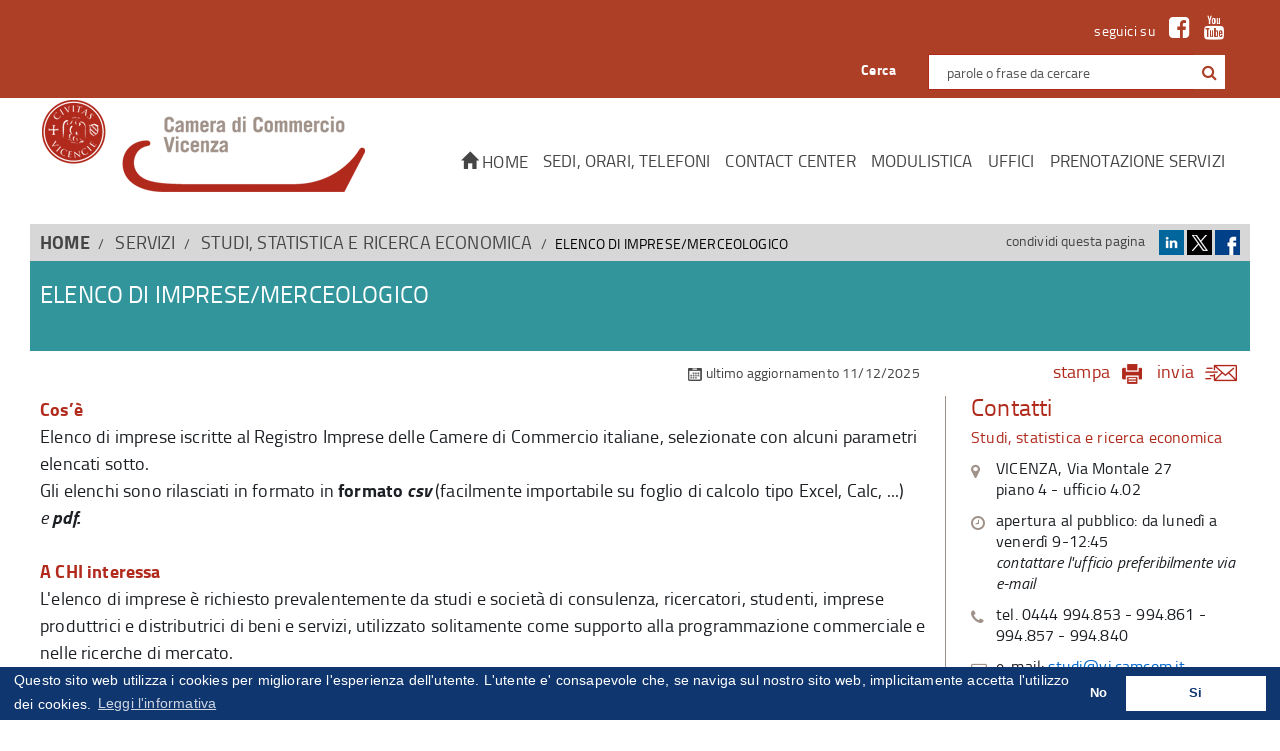

--- FILE ---
content_type: text/html
request_url: https://www.vi.camcom.it/it/servizi/studi-statistica-e-ricerca-economica/elenco-imprese-merceologico.html
body_size: 13089
content:

<!DOCTYPE html>
<html lang="it">
<head>
<script src="/antispam/checkSpam.js"></script>
<meta charset="windows-1252">
<meta http-equiv="X-UA-Compatible" content="IE=edge">
<meta name="viewport" content="width=device-width, initial-scale=1">
<link rel="canonical" href="https://www.vi.camcom.it/it/servizi/studi-statistica-e-ricerca-economica/elenco-imprese-merceologico.html"/>
<title>Elenco di imprese - Camera di Commercio Vicenza</title><meta name="DESCRIPTION" content="Portale ufficiale della Camera di Commercio di Vicenza: fornisce informazioni e servizi per le imprese" /><meta name="KEYWORDS" content="camera di commercio, ente pubblico vicenza, sviluppo economico vicenza, registro imprese vicenza , albo imprese artigiane vicenza, servizi per le imprese  vicenza, contributi imprese, commercio estero, tutele consumatori, agricoltura vicenza,  industria vicenza, modulistica,  indici istat, vidimazione bilanci, pubblicazioni, autocertificazione, marchi e brevetti depositati" />   
<meta name="OWNER" content="urp@vi.camcom.it">
<meta name="AUTHOR" content="Camera di Commercio Vicenza">

<link href="/css/bootstrap.min.css" rel="stylesheet">
<link href="/css/font-awesome.min.css" rel="stylesheet">    
<link href="/css/owl.carousel.css" rel="stylesheet">    
<link href="/css/style.css" rel="stylesheet">
<link href="/css/style_child.css" rel="stylesheet">
<link href="/css/print.css" rel="stylesheet" type="text/css" media="print">
<meta name="verify-v1" content="86lM7o1KAjSb0kuxCjBo4JdjPGaUjet1lkoB3cUWsY4=">

<meta property="og:title" content="Elenco di imprese"><meta property="og:type" content="website"><meta property="og:image" content="https://www.vi.camcom.it/img/logo.png"><meta property="og:url" content="https://www.vi.camcom.it/it/servizi/studi-statistica-e-ricerca-economica/elenco-imprese-merceologico.html"><meta property="og:description" content="">


  
	<!--script src="/javascript/jquery.min.js"></script-->
  
	<script src="https://code.jquery.com/jquery-2.2.0.min.js"></script>
  
    <!-- HTML5 shim and Respond.js for IE8 support of HTML5 elements and media queries -->
    <!-- WARNING: Respond.js doesn't work if you view the page via file:// -->
    <!--[if lt IE 9]>
      <script src="https://oss.maxcdn.com/html5shiv/3.7.2/html5shiv.min.js"></script>
      <script src="https://oss.maxcdn.com/respond/1.4.2/respond.min.js"></script>
    <![endif]-->

<!--escludiInStampa-->
    <script>
	<!--
function fcheck() {
	var fm = document.forms['form2'];
	if (fm.Ricerca.value == '') {
		alert("Inserire una parola per effettuare una ricerca nel sito!");
		return false;
	}
	return true;
} //-->
	</script>
<!--escludiInStampa-->


<!-- Matomo -->
<script>
  var _paq = window._paq = window._paq || [];
  /* tracker methods like "setCustomDimension" should be called before "trackPageView" */
  _paq.push(['trackPageView']);
  _paq.push(['enableLinkTracking']);
  (function() {
    var u="https://ingestion.webanalytics.italia.it/";
    _paq.push(['setTrackerUrl', u+'matomo.php']);
    _paq.push(['setSiteId', '8yw3Wzl0gQ']);
    var d=document, g=d.createElement('script'), s=d.getElementsByTagName('script')[0];
    g.type='text/javascript'; g.async=true; g.src=u+'matomo.js'; s.parentNode.insertBefore(g,s);
  })();
</script>
<!-- End Matomo Code -->


















 </head>
<body id="cm_body">
  <!-- IDARTICOLO=5018 -->
<div class="top_menu hidden-xs" id="top_menu_ID"><div class="container">
   
  <div class="pull-right col-sm-6">
    <span class="social" id="social_media_iconID">seguici su 
      <a href="https://www.facebook.com/CameradiCommerciodiVicenza/" target="_blank" aria-label="link a Facebook" title="link Facebook"><em class="fa fa-facebook-square" aria-hidden="true"></em></a>  
      <a href="https://www.youtube.com/channel/UCub7vqfmW_t-YZYXVI1IdKQ" target="_blank" aria-label="link a Youtube" title="link Youtube"><em class="fa fa-youtube" aria-hidden="true"></em></a>
    </span>
    <div class="clearfix"></div>
    <form method="get" id="formgoogle" action="https://www.google.com/search" class="navbar-form navbar-right cm_navbar_search hidden-xs">
      <div class="form-group" id="search_form_group_ID" role="search">
        <label for="cercagoogle">Cerca</label>
        <input title="Search" type="text" name="q" id="cercagoogle" autocomplete="terms" aria-labelledby="btnG" value="  parole o frase da cercare " onclick="if(this.value=='  parole o frase da cercare ') this.value='';" class="form-control">
        <input type="hidden" id="cof" name="cof" value="S:https://www.vi.camcom.it" aria-label="cof">
        <input type="hidden" id="domains" name="domains" value="vi.camcom.it" aria-label="domains">
        <input type="hidden" id="sitesearch" name="sitesearch" value="vi.camcom.it" aria-label="sitesearch">
        <input type="hidden" id="safe" name="safe" value="active" aria-label="safe">
        <input type="hidden" id="hl" name="hl" value="it" aria-label="hl">
        <button type="submit" class="btn btn-default" aria-label="cerca con google" name="btnG" id="btnG"><em class="fa fa-search" role="button"></em></button>
      </div>
    </form>

    <!--
    <form action="/it/" method="post" id="formricerca" class="navbar-form navbar-right cm_navbar_search hidden-xs" onsubmit="return(checkRic())">
        <div class="form-group">
          <input class="form-control" type="text" name="Ricerca" value="cerca" onclick="if(this.value=='cerca') this.value='';">
          <button type="submit" class="btn btn-default" name="btnG"><i class="fa fa-search"></i></button>
        </div>
      </form> -->
    <!--  <a  href="/it/" ><button type="submit" class="btn btn-default visible-xs" name="btnG"><i class="fa fa-search">d</i></button></a> -->
  </div>
<div class="clearfix"></div></div></div>
<nav class="navbar navbar-default">
    <div class="container">
      <div class="navbar-header" id="navbar_button_ID">
        <button type="button" class="navbar-toggle collapsed" data-toggle="collapse" data-target="#bs-example-navbar-collapse-1" aria-expanded="false" aria-label="navigazione mobile">
          <span class="icon-bar"></span>
          <span class="icon-bar"></span>
          <span class="icon-bar"></span><span>MENU</span>
        </button>
        <a class="navbar-brand" href="/it/" id="brand logo">
          <img src="/img/logo.png" draggable="false" alt="logo Camera di Commercio di Vicenza" class="hidden-xs" aria-label="Brand Logo">
          <img src="/img/vicamcom-mob.png" alt="Camera di Commercio Vicenza" class="visible-xs" aria-label="Brand Logo mobile">
        </a>
        <div class="visible-xs pull-right cm_navbar_search">
          <a href="/it/cerca-nel-sito-1" class="btn btn-default" aria-label="Riceca con Google da mobile" role="button"><em class="fa fa-search"></em></a>
        </div>
      </div>
      <div class="collapse navbar-collapse" id="bs-example-navbar-collapse-1">

        <ul class="nav navbar-nav navbar-right" id="navigation-menu" role="navigation" aria-label="Main Navigation">
          <li>
            
              <a  href="/it/" id="Home" aria-labelledby="Home_ID"><em class="glyphicon glyphicon-home"></em> Home</a>
            
          </li>
        
                 
          <li id="3"><a href="/it/cameravi/sedi-orari-telefoni" aria-label="Sedi, orari, telefoni

" title="Sedi, orari, telefoni

 Camera di Commercio di Vicenza">Sedi, orari, telefoni

</a></li>
                 
          <li id="4206"><a href="/it/cameravi/ContactCenter.html" aria-label="CONTACT CENTER" title="CONTACT CENTER Camera di Commercio di Vicenza">CONTACT CENTER</a></li>
                 
          <li id="4496"><a href="/it/cameravi/modulistica.html" aria-label="Modulistica" title="Modulistica Camera di Commercio di Vicenza">Modulistica</a></li>
                 
          <li id="4758"><a href="/it/cameravi/uffici.html" aria-label="Uffici" title="Uffici Camera di Commercio di Vicenza">Uffici</a></li>
                 
          <li id="4623"><a href="/it/cameravi/prenotazione-servizi" aria-label="Prenotazione servizi" title="Prenotazione servizi Camera di Commercio di Vicenza">Prenotazione servizi</a></li>
        
        

      <!--  
          <li class="dropdown">
            <a href="#" class="dropdown-toggle" data-toggle="dropdown" role="button" aria-haspopup="true" aria-expanded="false">UFFICI <span class="caret"></span></a>
            <div class="dropdown-menu">
              <div class="row">
                <div class="col-sm-6">
                  <ul>
                    
                    <li><a  href="/it/servizi/affari-istituzionali/" >Affari istituzionali</a></li>
                    
                    <li><a  href="/it/servizi/ambiente/" >Ambiente</a></li>
                    
                    <li><a  href="/it/servizi/atti-cartacei-certificati-e-visure-copia-atti-e-bilanci-elenchi-imprese-vidimazioni-cerca-un-impresa/" >Atti cartacei: certificati e visure, copia atti e bilanci, elenchi imprese, vidimazioni, cerca un'impresa...</a></li>
                    
                    <li><a  href="/it/servizi/arbitrato/" >Arbitrato</a></li>
                    
                    <li><a  href="/it/servizi/automazione/" >Automazione</a></li>
                    
                    <li><a  href="/it/servizi/bandi-per-contributi-alle-imprese/" >Bandi per contributi alle imprese</a></li>
                    
                    <li><a  href="/it/servizi/biblioteca/" >Biblioteca</a></li>
                    
                    <li><a  href="/it/servizi/borsa-immobiliare/" >Borsa Immobiliare</a></li>
                    
                    <li><a  href="/it/servizi/brevetti-e-marchi/" >Brevetti e Marchi</a></li>
                    
                    <li><a  href="/it/servizi/certificazione-estero/" >Certificazione estero</a></li>
                    
                    <li><a  href="/it/servizi/controllo-di-gestione/" >Controllo di gestione</a></li>
                    
                    <li><a  href="/it/servizi/crisi-d-impresa/" >Crisi d'impresa</a></li>
                                        
                  </ul>
                </div>       
                <div class="col-sm-6">
                  <ul>
                    
                    <li><a  href="/it/servizi/diritto-annuale/" >Diritto annuale</a></li>
                    
                    <li><a  href="/it/servizi/impresa-digitale/" >Impresa digitale</a></li>
                    
                    <li><a  href="/it/servizi/made-in-vicenza-azienda-speciale/" >Made in Vicenza, azienda speciale</a></li>
                    
                    <li><a  href="/it/servizi/metrologia/" >Metrologia</a></li>
                    
                    <li><a  href="/it/servizi/orientamento-al-lavoro-e-alle-professioni/" >Orientamento al lavoro e alle professioni</a></li>
                    
                    <li><a  href="/it/servizi/partecipazioni/" >Partecipazioni</a></li>
                    
                    <li><a  href="/it/servizi/prezzi/" >Prezzi</a></li>
                    
                    <li><a  href="/it/servizi/turismo-cultura-e-progetti-speciali/" >Turismo, cultura e progetti speciali</a></li>
                    
                    <li><a  href="/it/servizi/protesti/" >Protesti</a></li>
                    
                    <li><a  href="/it/servizi/provveditorato/" >Provveditorato</a></li>
                    
                    <li><a  href="/it/servizi/ragioneria-contabilita-e-gestione-fiscale/" >Ragioneria: Contabilità e Gestione Fiscale</a></li>
                    
                  </ul>
                </div>              
              </div>
            </div>
          </li>
        

        
                 
          <li><a  href="/it/cameravi/modulistica.html" >Modulistica</a></li>
                 
          <li><a  href="/it/cameravi/uffici.html" >Uffici</a></li>
                 
          <li><a  href="/it/cameravi/prenotazione-servizi" >Prenotazione servizi</a></li>
        
         -->
        </ul>
        
      </div>
     
           
    </div>
  </nav>

<!--SitEngine Stp --> 
<div class="cm_middle_content" role="main" id="content">
  <div class="container">
    <div class="row">        
      <!--escludiInStampa--> 
<div class="col-sm-12 grey-header">
  <div class="col-sm-9 pad_0">
    <div class="cm_test"><ol class="breadcrumb">

<li><a href="/it/" ><b>Home</b></a>&nbsp;</li><li>&nbsp;<a href="/it/servizi/" >SERVIZI</a>&nbsp;</li><li>&nbsp;<a href="/it/servizi/studi-statistica-e-ricerca-economica/" >Studi, statistica e ricerca economica</a>&nbsp;</li><li class="active">Elenco di imprese/merceologico</li>
</ol></div>
  </div>
  <div class="col-sm-3 pad_0">
    <div class="socila">
      <span>condividi questa pagina</span>
      <div class="icon"><a href="https://www.linkedin.com/shareArticle?mini=true&url=[https://www.vi.camcom.it/it/servizi/studi-statistica-e-ricerca-economica/elenco-imprese-merceologico.html]&title=[Elenco di imprese]&source=[https://www.vi.camcom.it]"><img src="/img/linkind-icon.jpg"  alt="Condividi su Linkedin"></a></div>      
      <div class="icon"><a href="https://twitter.com/intent/tweet?status=[Elenco di imprese]+[https://www.vi.camcom.it/it/servizi/studi-statistica-e-ricerca-economica/elenco-imprese-merceologico.html]"><img src="/img/twitter-icon.jpg"  alt="Condividi su Twitter"></a></div>
      <div class="icon"><a href="https://www.facebook.com/share.php?u=https://www.vi.camcom.it/it/servizi/studi-statistica-e-ricerca-economica/elenco-imprese-merceologico.html&title=Elenco di imprese"><img src="/img/face-icon.jpg"  alt="Condividi su Facebook"></a></div>
    </div>
  </div>
</div>
<!--escludiInStampa--> 


<!-- TEMPLATE DETTAGLIO SERVIZIO -->
<div class="inner-heading ">
  <div><h1>Elenco di imprese/merceologico</h1></div>
</div>

<!--escludiInStampa-->           
<div class="print_box">
  
    <div class="clander"><span><img src="/img/ico-data.png"  alt="Data ultimo aggiornamento"></span> ultimo aggiornamento 11/12/2025</div>
      
  
  <div class="print"><a href="/stampa.php?f=/it/servizi/studi-statistica-e-ricerca-economica/elenco-imprese-merceologico.html">stampa</a><span><img src="/img/print-icon.jpg"  alt="stampa questa pagina"></span></div>
  <div class="mail"><script type="text/javascript">function sendMailWindow(){newWindow=window.open("/segnala.php?id=5018&f=/it/servizi/studi-statistica-e-ricerca-economica/elenco-imprese-merceologico.html", "newWin","scrollbars=yes,left=20,top=20,height=470,width=480,resizable=no");}</script><a href="javascript:sendMailWindow()">invia<span><img src="/img/mail-icon.jpg" alt="invia questa pagina"></span></a></div>

</div>
<!--escludiInStampa-->

		
      <div class="col-md-9">
         
        <div class="da_text">
          
                    
          <p><strong><span style="color: #b12a1c;">Cos&rsquo;&egrave;</span></strong><br />Elenco di imprese iscritte al Registro Imprese delle Camere di Commercio italiane, selezionate con alcuni parametri elencati sotto.<br />Gli elenchi sono rilasciati in formato in <strong>formato <em>csv </em></strong>(facilmente importabile su foglio di calcolo tipo Excel, Calc, ...) <em>e&nbsp;</em><strong><em>pdf. </em></strong><br /><br /><strong><span style="color: #b12a1c;">A CHI interessa</span></strong><br />L'elenco di imprese &egrave; richiesto prevalentemente da studi e societ&agrave; di consulenza, ricercatori, studenti, imprese produttrici e distributrici di beni e servizi, utilizzato solitamente come supporto alla programmazione commerciale e nelle ricerche di mercato.</p>
<p>L'elenco di imprese potrebbe avere un'utilit&agrave; limitata per scopi commerciali e di marketing, poich&eacute; <strong>spesso non include contatti aziendali come numeri di telefono e mail</strong>, che sono dati <em>facoltativi</em> e quindi non comunicati al Registro Imprese.</p>


            
          
                    
          
        </div>

        	<div class="cm_accordion pad_50">
            <div class="panel-group" id="accordion" role="tablist" aria-multiselectable="true">
              
              
              <div class="panel panel-default">
                <div class="panel-heading" role="tab" id="heading3">
                  <h3 class="panel-title">
                    <a class="collapsed" role="button" data-toggle="collapse"  href="#TITOLO_LIBERO3" aria-expanded="false" aria-controls="TITOLO_LIBERO3" aria-labelledby="heading3">
                     Come fare
                    </a>
                  </h3>
                </div>
                <div id="TITOLO_LIBERO3" class="panel-collapse collapse" role="tabpanel">
                 <div class="panel-body">
                    <p>La richiesta pu&ograve; essere presentata con UNA delle seguenti modalit&agrave;, a scelta:</p>
<p><strong><span style="color: #b12a1c;">via INTERNET</span></strong><br />Compilare il modulo <a title="Modulo Richiesta Elenco di imprese" href="https://forms.gle/MBRxo8SxiaM4JMXW9" target="_blank">Richiesta elenco imprese</a></p>
<p><strong><span style="color: #b12a1c;">allo SPORTELLO su appuntamento</span></strong><br /><span style="color: #000000;"><span style="color: #b12a1c;"><span style="color: #000000;"><span style="color: #000000;"><span style="color: #000000;"><span style="color: #000000;">da richiedere preventivamente via e-mail a: </span></span></span></span><span style="color: #000000;"><span style="color: #000000;"><span style="color: #000000;"><span style="color: #000000;"><a href="mailto:studi@vi.camcom.it">studi@vi.camcom.it</a></span></span></span></span></span></span></p>
                  </div>
                </div>
              </div>
              

              
              <div class="panel panel-default">
                <div class="panel-heading" role="tab" id="heading4">
                  <h3 class="panel-title">
                    <a class="collapsed" role="button" data-toggle="collapse"  href="#TITOLO_LIBERO4" aria-expanded="false" aria-controls="TITOLO_LIBERO4">
                     Parametri di ricerca
                    </a>
                  </h3>
                </div>
                <div id="TITOLO_LIBERO4" class="panel-collapse collapse" role="tabpanel" aria-labelledby="heading4">
                 <div class="panel-body">
                    <p><strong>Parametri di selezione utilizzabili per profilare la richiesta</strong></p>
<ul>
<li>denominazione dell'impresa</li>
<li>stato dell'impresa (attiva, inattiva, operativa (attiva + inattiva), cessata, fallita, con procedure concorsuali in corso)</li>
<li>localizzazione (sede legale e/o unit&agrave; locali)</li>
<li>eventuale status di impresa artigiana</li>
<li>territorio (Regione, Provincia, Comune, CAP)</li>
<li>tipo di attivit&agrave; (verifica <a title="codici ateco" href="https://www.vi.camcom.it/it/aprire-un-attivita/qual-e-il-codice-ateco-per-la-tua-attivita/ateco-2007-agg-2022.html" target="_blank"><strong>Codici ATECO</strong></a> delle attivit&agrave; economiche)</li>
<li>importanza dei codici di attivit&agrave; selezionati (primaria, secondaria)</li>
<li>dimensione (in base al capitale, numero di addetti, valore della produzione, quest'ultimo applicato alle sole societ&agrave; di capitali)</li>
<li>forma giuridica (impresa individuale, societ&agrave; di persone, societ&agrave; di capitali, per sezioni del Registro Imprese)</li>
<li>data o periodo di riferimento (iscrizione, cessazione, fallimento, procedura concorsuale)</li>
<li>persone presenti nell'impresa (luogo di nascita, luogo di residenza, et&agrave;, genere, carica/qualifica ricoperta nell'impresa)</li>
</ul>
                  </div>
                </div>
              </div>
              
			  
			  
			  <div class="panel panel-default">
				<div class="panel-heading" role="tab" id="heading5">
				  <h3 class="panel-title">
					<a class="collapsed" role="button" data-toggle="collapse" href="#TITOLO_LIBERO5" aria-expanded="false" aria-controls="TITOLO_LIBERO5">
					 Costi
					</a>
				  </h3>
				</div>
				<div id="TITOLO_LIBERO5" class="panel-collapse collapse" role="tabpanel" aria-labelledby="heading5">
				 <div class="panel-body">
					<table style="width: 100%;" border="1" cellspacing="0" cellpadding="10">
<tbody>
<tr>
<td style="background-color: #b12a1c; width: 20%; text-align: left;"><span style="font-size: medium;"><strong><span style="color: #ffffff;">&nbsp;tipo di elenco</span></strong></span></td>
<td style="background-color: #b12a1c; width: 60%; text-align: center;"><span style="font-size: medium;"><strong><span style="color: #ffffff;">&nbsp;cosa contiene</span></strong></span></td>
<td style="background-color: #b12a1c;"><span style="font-size: medium;"><strong><span style="color: #ffffff;">&nbsp;diritti di segreteria*</span></strong></span></td>
</tr>
<tr>
<td style="text-align: left;"><span style="font-size: medium;"><strong>indirizzi imprese</strong></span></td>
<td style="text-align: left;"><span style="font-size: medium;">denominazione/ragione sociale, indirizzo (via e numero civico), sede (comune dove ha sede l'impresa)</span></td>
<td style="text-align: left;"><span style="font-size: medium;"><strong>&euro; 20 + &euro; 0,02</strong> per ogni nominativo estratto</span></td>
</tr>
<tr>
<td style="text-align: left;"><span style="font-size: medium;"><strong>anagrafico imprese</strong></span></td>
<td style="text-align: left;"><span style="font-size: medium;">nr. REA, denominazione/ ragione sociale, indirizzo (via e numero civico), sede (comune dove ha sede l'impresa), capitale sociale (solo per le societ&agrave; di capitali), attivit&agrave; svolta dichiarata, codici ISTAT dell'attivit&agrave; dichiarata, forma giuridica, stato impresa (attiva, inattiva, sospesa)</span></td>
<td style="text-align: left;"><span style="font-size: medium;"><strong>&euro; 20 + &euro; 0,06</strong> per ogni nominativo estratto</span></td>
</tr>
<tr>
<td style="text-align: left;"><span style="font-size: medium;"><strong>esteso imprese</strong></span></td>
<td style="text-align: left;"><span style="font-size: medium;">numero iscrizione RI/REA, sez. R.I.,forma giuridica, denominazione, ragione sociale, indirizzo (via e numero civico), sede (comune dove ha sede l'impresa), codice fiscale e P.IVA, attivit&agrave; svolta dichiarata dall'impresa, capitale sociale (solo per le societ&agrave; di capitali), numero di addetti (se dichiarato), numero telefono (se dichiarato), codici ATECO, stato impresa (attiva, inattiva, sospesa)</span></td>
<td style="text-align: left;"><span style="font-size: medium;"><strong>&euro; 20 + &euro; 0,12</strong> per ogni nominativo estratto</span></td>
</tr>
<tr>
<td style="text-align: left;"><span style="font-size: medium;"><strong>angrafico persone</strong></span></td>
<td style="text-align: left;"><span style="font-size: medium;">dati anagrafici delle persone aventi cariche/qualifiche nelle imprese</span></td>
<td style="text-align: left;"><span style="font-size: medium;"><strong>&euro; 20 + &euro; 0,06</strong> per ogni nominativo estratto</span></td>
</tr>
<tr>
<td style="text-align: left;"><span style="font-size: medium;"><strong>imprese + persone</strong></span></td>
<td style="text-align: left;"><span style="font-size: medium;">per quanto riguarda le imprese:&nbsp;numero iscrizione RI/REA, sez. R.I., forma giuridica, denominazione, ragione sociale, indirizzo (via e numero civico), sede (comune dove ha sede l'impresa), codice fiscale e P.IVA, attivit&agrave; svolta dichiarata dall'impresa, capitale sociale (solo per le societ&agrave; di capitali), codici ISTAT dell'attivit&agrave; dichiarata, stato impresa (attiva, inattiva, sospesa).</span><br /><span style="font-size: medium;">L'elaborazione fornisce inoltre i dati anagrafici delle persone aventi cariche/qualifiche nell'impresa</span></td>
<td style="text-align: left;"><span style="font-size: medium;"><strong>&euro; 20 + &euro; 0,16</strong> per ogni nominativo di persona con carica/qualifica, associato all'impresa</span></td>
</tr>
<tr>
<td style="text-align: left;"><span style="font-size: medium;"><strong>elaborazioni personalizzate</strong></span></td>
<td style="text-align: left;"><span style="font-size: medium;">&egrave; possibile richiedere elaborazioni personalizzate (es. riallineamento archivi aziendali con dati Registro Imprese o elenco imprese certificate...)</span></td>
<td style="text-align: left;"><strong><span style="color: #000000; font-size: medium;">a preventivo</span></strong></td>
</tr>
</tbody>
</table>
<p>*<em> consigliamo di chiedere un preventivo</em></p>
<p>&nbsp;</p>
<p><span style="font-size: large;"><strong><span style="color: #b12a1c;">Come pagare</span></strong><span style="color: #b12a1c;"> (UNA modalit&agrave; a scelta)</span><strong><span style="color: #b12a1c;"><br /></span></strong></span></p>
<p>&nbsp;</p>
<ul>
<li><span style="font-size: large;"><span style="font-size: large;">allo sportello con</span></span><span style="font-size: large;"><strong> carte di credito, debito (bancomat) e carte prepagate </strong><em>(anche dette carte ricaricabili - esclusa American Express)<br /></em></span></li>
<li><span style="font-size: large;"><span style="font-size: large;"><span style="font-size: large;"><span style="color: #b12a1c;"><span style="color: #b12a1c;"><span style="color: #000000;"><span style="font-size: large; color: #000000;"><span style="font-size: large;"><span style="font-size: large;"><span style="color: #b12a1c;"><span style="color: #b12a1c;"><span style="color: #000000;"><span style="font-size: large;"><strong>Avviso di pagamento pagoPA</strong> </span>generato "in autonomia" dal <strong>portale SIPA</strong><span style="font-size: large;"><span style="font-size: large;"><span style="color: #000000;">: <a title="piattaforma SIPA Camera Vicenza" href="https://pagamentionline.camcom.it/Autenticazione?codiceEnte=CCIAA_VI" target="_blank">https://pagamentionline.camcom.it/Autenticazione?codiceEnte=CCIAA_VI</a></span></span></span> </span></span></span></span></span></span></span></span></span></span></span></span></li>
<li><span style="font-size: large;"><strong>Avviso di pagamento pagoPA </strong>da richiedere <span style="color: #000000;">all'<strong>Ufficio competente</strong> (via e-mail o via telefono) </span><span style="color: #000000;">almeno 3 giorni prima dell'erogazione dei servizi. </span><span style="color: #000000;"><span style="color: #000000;">L'avviso di pagamento pu&ograve; essere pagato <a title="https://www.pagopa.gov.it/it/cittadini/dove-pagare/" href="https://www.pagopa.gov.it/it/cittadini/dove-pagare/" target="_blank">Online </a>o sul <a title="https://www.pagopa.gov.it/it/prestatori-servizi-di-pagamento/elenco-PSP-attivi/" href="https://www.pagopa.gov.it/it/prestatori-servizi-di-pagamento/elenco-PSP-attivi/" target="_blank">Territorio tramite i PSP (Prestatori di Servizi di Pagamento</a>) </span>aderenti al sistema pagoPA</span></span></li>
</ul>
<p><span style="font-size: large;"><span style="font-size: large;"><span style="font-size: large;">La Camera di Commercio rilascia <strong><em>r</em></strong></span></span><strong><em>icevuta </em></strong>dell'avvenuto pagamento (non fattura in quanto non si tratta di attivit&agrave; commerciale soggetta ad IVA).</span></p>
<p>&nbsp;</p>
<p><span style="font-size: large;"><span style="color: #b12a1c;"><strong>Tempistiche</strong></span></span></p>
<p><span style="font-size: large;">Una volta compilato il form di richiesta, l'Ufficio&nbsp;</span><span style="font-size: large;">entro qualche giorno&nbsp;</span><span style="font-size: large;">invia il preventivo&nbsp;</span><span style="font-size: large;">all'indirizzo e-mail indicato</span><span style="font-size: large;">.</span></p>
				  </div>
				</div>
			  </div>
			
			
			  <div class="panel panel-default">
				<div class="panel-heading" role="tab" id="heading6">
				  <h3 class="panel-title">
					<a class="collapsed" role="button" data-toggle="collapse" href="#TITOLO_LIBERO6" aria-expanded="false" aria-controls="TITOLO_LIBERO6">
					 Elenco persone con cariche nel Registro delle Imprese
					</a>
				  </h3>
				</div>
				<div id="TITOLO_LIBERO6" class="panel-collapse collapse" role="tabpanel" aria-labelledby="heading6">
				 <div class="panel-body">
					<p><strong><span style="color: #b12a1c;">Cos&rsquo;&egrave;</span></strong><br />Elenco di persone con cariche nel Registro Imprese delle Camere di Commercio italiane, selezionate con alcuni parametri.<br />Gli elenchi sono rilasciati in formato in <strong>formato <em>csv </em></strong>(facilmente importabile su foglio di calcolo tipo Excel, Calc, ...)<strong><em> e&nbsp;pdf. </em></strong><br /><br /><strong><span style="color: #b12a1c;">A CHI interessa</span></strong><br />L'elenco &egrave; richiesto prevalentemente da studi e societ&agrave; di consulenza, ricercatori, studenti, imprese produttrici e distributrici di beni e servizi, utilizzato solitamente come supporto alla programmazione commerciale e nelle ricerche di mercato.</p>
<p><strong><strong><span style="color: #b12a1c;">Come fare<br /></span></strong></strong>L'interessato, pu&ograve; presentare la richiesta con UNA delle seguenti modalit&agrave;,a scelta.</p>
<p><strong><span style="color: #b12a1c;">via INTERNET<br /></span></strong>Compilare il modulo <a title="Modulo Richiesta Elenco persone" href="https://forms.gle/Tc7SiJVi9Wrv3Mdw8" target="_blank">Richiesta elenco Anagrafico Persone<br /></a></p>
<p><strong><span style="color: #b12a1c;">allo SPORTELLO su appuntamento<br /></span></strong><span style="color: #000000;"><span style="color: #b12a1c;"><span style="color: #000000;"><span style="color: #000000;"><span style="color: #000000;"><span style="color: #000000;">da richiedere preventivamente via e-mail a: </span></span></span></span><span style="color: #000000;"><span style="color: #000000;"><span style="color: #000000;"><span style="color: #000000;"><a href="mailto:studi@vi.camcom.it">studi@vi.camcom.it</a></span></span></span></span></span></span></p>
				  </div>
				</div>
			  </div>
			
			
			
			  <div class="panel panel-default">
				<div class="panel-heading" role="tab" id="heading8">
				  <h3 class="panel-title">
					<a class="collapsed" role="button" data-toggle="collapse" href="#TITOLO_LIBERO8" aria-expanded="false" aria-controls="TITOLO_LIBERO8">
					 FAQ
					</a>
				  </h3>
				</div>
				<div id="TITOLO_LIBERO8" class="panel-collapse collapse" role="tabpanel" aria-labelledby="heading8">
				 <div class="panel-body">
					<p><span style="color: #800000;"><a href="#domanda1">E' possibile ricercare nominativi di imprese via Internet (non ordinate in forma di elenco)?</a></span></p>
<p><a href="#domanda2">E' possibile ottenere elenchi imprese importatrici/esportatrivi con indicazione dei Paesi di interscambio commerciale?</a></p>
<p><a href="#domanda3">Ho trovato i dati della mia impresa pubblicati in alcuni elenchi o siti internet. Come mai?</a></p>
<hr />
<p><br /><span style="color: #800000;"><strong><a name="domanda1"></a><span style="color: #b12a1c;">E' possibile ricercare nominativi di imprese via Internet (non ordinate in forma di elenco)?</span></strong></span><br /><br />Si, &egrave; possibile consultando <strong><em>gratuitamente</em> </strong>il sito: <a title="sito infoimprese" href="http://www.infoimprese.it" target="_blank">www.infoimprese.it</a></p>
<p>Questo portale <strong>NON</strong> fornisce elenchi nominativi di imprese.</p>
<p>&Egrave;&nbsp;il portale delle imprese messo a disposizione dalle Camere di Commercio per ricercare ed accedere online ad <strong>alcune informazioni</strong> del Registro Imprese.<br /><br />Le informazioni estraibili <strong><em>gratuitamente</em> </strong>sono limitate ad alcuni dati di impresa, con particolare riferimento a quelli anagrafici e non contengono le informazioni relative alle imprese cancellate, in liquidazione o soggette a procedimenti concorsuali.<br /><br />I dati di impresa estraibili gratuitamente a seguito di ricerca anagrafica sono:</p>
<ul>
<li>Denominazione</li>
<li>Comune ed indirizzo della sede</li>
<li>Indirizzo ed attivita' delle Unita' locali</li>
<li>Indirizzo e-mail , sito Internet, canali di vendita, paesi e attivit&agrave; di export, certificazioni di qualit&agrave;&nbsp; (<em>se inserite dall'impresa)</em></li>
</ul>
<p>L'ente non assume responsabilit&agrave; per l'utilizzo improprio di tali informazioni e rimanda alla consultazione completa del Registro Imprese (visure, bilanci, atti...) tramite accesso registrato per una pi&ugrave; esaustiva lettura delle informazioni dell'impresa ricercata. Consulta <a title="http://www.registroimprese.it/" href="http://www.registroimprese.it/" target="_blank">www.registroimprese.it </a></p>
<ul>
<li>Se cerchi un'impresa della quale conosci alcuni dati (denominazione impresa, prodotto, attivit&agrave; esercitata, regione, sigla provincia, comune, CAP), &egrave; sufficiente utilizzare la maschera di "<strong>ricerca semplice</strong>".</li>
</ul>
<ul>
<li>Se cerchi pi&ugrave; imprese limitando l'area geografica e/o la categoria merceologica/attivit&agrave; &egrave; meglio se utilizzi la maschera di "<strong>ricerca avanzata</strong>". In basso c'&egrave; una maschera di ricerca per categorie merceologiche, che sono un sistema di classificazione su pi&ugrave; livelli, ai quali si accede cliccando su ciascuna categoria (es. Agricoltura, oppure Pesca).</li>
</ul>
<p>Se devi effettuare una ricerca dettagliata per categoria merceologica, puoi consultare i <a title="codici ateco" href="https://www.vi.camcom.it/it/aprire-un-attivita/ateco-2007-2022/ateco-2007-aggiornamento-2022.html" target="_blank"><strong>Codici ATECO</strong></a><br /><br /><a href="#tornasu">torna su</a></p>
<p><span style="color: #800000;"><strong><a name="domanda2"></a><span style="color: #b12a1c;">E&rsquo; possibile ottenere elenchi di imprese importatrici/esportatrici con indicazione dei Paesi di interscambio commerciale?</span></strong></span><br /><br /><strong>Non</strong> &egrave; attualmente possibile fornire questo tipo di elenco, attingendo ai dati del Registro Imprese.<br />Tuttavia &egrave; disponibile un database con le seguenti caratteristiche che contiene le imprese della provincia di Vicenza che<strong> possedevano il numero meccanografico nel 2008 e che sono ancora attive a fine 2013</strong><br />E' possibile richiedere elenchi di imprese con le caratteristiche suindicate, che hanno rapporti commerciali con un determinato Paese.<br />Il costo dell'elaborazione &egrave; pari a quello di un<strong> elenco esteso</strong>.</p>
<p><a href="#tornasu">torna su</a></p>
<p><span style="color: #800000;"><strong><a name="domanda3"></a><span style="color: #b12a1c;">Ho trovato i dati della mia impresa pubblicati in alcuni elenchi o siti internet. Come mai?</span></strong></span><br />Rispetto a queste segnalazioni &egrave; opportuno richiamare il testo dell&rsquo;articolo 2188 del Codice civile:<br /><em>Art. 2188 Registro delle imprese</em><br /><em>E' istituito il registro delle imprese per le iscrizioni previste dalla legge (att. 99 e seguenti).</em><br /><em>Il registro &egrave; tenuto dall'ufficio del registro delle imprese sotto la vigilanza di un giudice delegato dal presidente del tribunale. Il registro &egrave; pubblico.</em><br /><strong>Pertanto, &egrave; il Codice civile a stabilire che il Registro delle Imprese sia pubblico.</strong><br />La natura pubblica del Registro &egrave; assicurata dando la possibilit&agrave; a chiunque di accedere, visionare ed estrarre i dati e le informazioni contenute nel Registro.<br />Per l&rsquo;uso scorretto o il trattamento illecito da parte di terzi dei dati e delle informazioni estratte dal Registro delle Imprese sono responsabili esclusivamente i soggetti che mettono in atto questi comportamenti, mentre <strong>non pu&ograve; essere attribuita alcuna responsabilit&agrave; alla Camera di Commercio</strong> che &egrave; obbligata a tenere il Registro delle Imprese in applicazione dello stesso articolo del codice civile e di altre leggi.</p>
<p><a href="#tornasu">torna su</a></p>
				  </div>
				</div>
			  </div>
			

          


          
            </div>
        </div>

        
        
                  
        
        <div class="row">
      		<div class="col-sm-6 pages"></div>
      		<div class="col-sm-6 pages text-right"></div>
      	</div>
      	
        </div>
        
        <div class="col-md-3 pad_0 mar_20 border-left">
          


<div class="da_contact"><div>
<div class="head">Contatti</div>

    <div class="contact">Studi, statistica e ricerca economica</div>
    <div class="pin"><span><i class="fa fa-map-marker" aria-hidden="true"></i></span>VICENZA, Via Montale 27</div>
    
	
	<div class="pin-note">piano 4 - ufficio 4.02<br></div>        
    <div class="pin"><span><i class="fa fa-clock-o" aria-hidden="true"></i></span>apertura al pubblico: da lunedì a venerdì 9-12:45<br /><i>contattare l'ufficio preferibilmente via e-mail</i></div>        
    <div class="pin hidden-xs"><span><i class="fa fa-phone" aria-hidden="true"></i></span>tel. 0444 994.853 - 994.861 - 994.857 - 994.840</div><div class="pin visible-xs"><span><i class="fa fa-phone" aria-hidden="true"></i></span>tel. <a href="tel:0444 994.853 - 994.861 - 994.857 - 994.840">0444 994.853 - 994.861 - 994.857 - 994.840</a></div>    

    <div class="pin"><span><i class="fa fa-envelope-o" aria-hidden="true"></i></span>e-mail: <a href="mailto: studi@vi.camcom.it">studi@vi.camcom.it</a>
    </div>
     
    <div style="margin-top:10px;border-bottom:1px solid #c0c0c0"></div>
    
</div></div>
  
           
         <div class="feedback">
<script type="text/javascript">
<!--
function checkEmail(val) {
if(!(/^\w+([\.-]?\w+)*@\w+([\.-]?\w+)*(\.\w{2,4})+$/.test(val))){
//alert("E-MAIL non è valida!");
return false;
}
return true;
}

var idArt = 5018;
var feedback_email = "urp@vi.camcom.it";

function fcheckFormcon() {
	var fm = document.forms['formcon'];
		
	// if((fm.accetto_legge[0].checked == false) && (fm.accetto_legge[1].checked == false)){
	// 	window.alert('Selezioni \'Sì\' al trattamento dei dati personali.');
	// 	return false;
	// }
	// if(fm.accetto_legge[1].checked == true){
	// 	window.alert('Negando il consenso al trattamento dei dati personali (privacy), non è possibile inviare il modulo');
	// 	return false;
	// }

	//antispam
	if(fm.randomword.value.toLowerCase() != cRandomWord.toLowerCase()) {
		alert("Copia il codice di sicurezza nella casella a fianco!");
		fm.randomword.focus();
		return false;		
	} 	

 	fm._sendto1.value = feedback_email;

 	var inputs = $(document.forms['formcon']).find("input, textarea");
 	var params = {};
 	inputs.each(function (k,v) {
 		params[$(v).attr("name")] = $(v).val();
 	});


 	jQuery.post(fm.action, params, function(data, textStatus, xhr) {
 	  var json = jQuery.parseJSON(data);
	  $(".commento_result").html(json.message);
	  $(".commento_result").slideToggle();
	  $(".form_commento").slideToggle();
 	});
 	
	return false;
}

jQuery(document).ready(function($) {

	$(".feedback_result").hide();
	$(".commento_result").hide();

	$("input[name=feedback]").change(function () {
		console.log($(this).val());
		jQuery.post(
			'/feedback.php', 
			{tipo:"V", idArticolo: idArt, valutazione: $(this).val()}, 
			function(data, textStatus, xhr) {
			  var json = jQuery.parseJSON(data);
			  $(".feedback_result").html(json.message);
			  $(".feedback_result").slideToggle();
			  $(".feedback_radio").slideToggle();
			});
	});

	$(".link_comm a").click(function (event) {
		event.preventDefault();
		$("#commento").slideToggle();

	});
});

//-->
</script>
<script type="text/javascript" src="https://php.telemar.it/captcha/libs/captcha/captcha.js"></script>



            
<!--destra -->             

 	<div class="tit_feed">Questo articolo ti è stato utile?</div>
	<div class="feedback_radio">
	<fieldset>
	<legend class="hidden">Questo articolo ti è stato utile?</legend>
		<input type="radio" name="feedback" value="1" id="poco utile" /> <label for="poco utile">poco utile</label><br>
		<input type="radio" name="feedback" value="2" id="abbastanza utile" /> <label for="abbastanza utile">abbastanza utile</label><br>  
		<input type="radio" name="feedback" value="3" id="molto utile" /> <label for="molto utile">molto utile</label> <br><br>
	</fieldset>
	</div>

	<div class="feedback_result"></div>
	<div class="link_comm"><a href="#"><i class="fa fa-commenting-o" aria-hidden="true"></i> Vuoi inviarci un commento?</a></div>
	<div class="form_commento" id="commento" style="display:none;">
		<label for="commento"><i>Scrivi un commento/suggerimento su questa pagina</i></label>
		<form method="post" action="/feedback.php" onsubmit="return(fcheckFormcon())" id="formcon" name="formcon">
		<input type="hidden" name="tipo" value="E" />
		<input type="hidden" name="_site" value="CAMCOM" />
		<input type="hidden" name="_resulturl" value="https://www.vi.camcom.it//it/servizi/studi-statistica-e-ricerca-economica/elenco-imprese-merceologico.html" />
		<input type="hidden" name="_sendto1" value="" />
		<input type="hidden" name="_subject" value="Ricevuto commento sull'articolo" />
		<input type="hidden" name="idArticolo" value="5018" />
		<textarea name="commento" cols="60" rows="4" class="form-control" id="commento"></textarea>
		<label for="email"><i>Inserisci il tuo indirizzo email (obbligatorio)</i></label>
		<input type="text" required name="email" id="email" />
		<div style="margin:5px 0px 0px 0px">
			<img id="randomimage" src="https://php.telemar.it/captcha/libs/captcha/loading.gif" alt="loading" /><input type="hidden" name="_cRandomWord" value="" />
			<img id="btnRefreshImg" alt="bottone refresh" name="btnRefreshImg" src="https://php.telemar.it/captcha/libs/captcha/reload.gif" onclick="captchaRefreshImage('','','formcon')" title="refresh testo immagine" />  
			<script type="text/javascript">captchaRefreshImage('','','formcon');</script><br><label for="randomword">Scrivi il testo dell'immagine:</label><input type="text" id="randomword" name="randomword" size="10" value="" class="form-control" />
		<div style="text-align:center"><input type="submit" name="_send" value="INVIA" class="button" /></div>
		</form>
	</div>
	<div class="commento_result"></div>


</div> 
 	
        </div>

         
        
      </div>
      
    </div>
  </div>
<script>
	
  $('.print a span').click(function(){
	$('.panel-collapse').collapse('show');
  });
</script>
<!--SitEngine StpEnd -->

<footer class="cm_footer">
<div class="container"><div class="row">
  <div class="col-sm-6">
    <ul class="cm_adr_list">
      <li class="cm_adr_location"><a href=" https://www.google.com/maps/d/viewer?mid=z7dVzqIB-MiQ.k_bYe7-Iszts&f=q&hl=it&geocode&time&date&ttype&ie=UTF8&om=1&msa=0&ll=45.604431%2C11.57135&spn=0.461167%2C0.878906&z=10&source=embed%22"><strong>Via Montale 27 - 36100 Vicenza</strong></a></li>
      <li class="cm_adr_contact visible-md visible-lg">centralino 0444 994.811 <br>fax 0444 994.834</li>
      <li class="cm_adr_contact visible-xs visible-sm">centralino <a href="tel:0444994811">0444 994.811</a> <br>fax 0444 994.834</li>
    </ul>
          
    <div class="cm_footer_left_info">
      <p><strong>PEC</strong> cameradicommercio@vi.legalmail.camcom.it <br>
        <a href="mailto:urp@vi.camcom.it">urp@vi.camcom.it</a> per informazioni generali<br>
        <a  href="/it/cameravi/sedi-orari-telefoni" >Sedi, orari, telefoni</a> per orari di apertura uffici e contatti telefonici</p>
    </div>
  </div>

  <div class="col-sm-6">
    <div class="cm_footer_right_info text-right">
      <p>P. IVA 00521440248<br>Cod. Fisc. 80000330243<br>BANCA D'ITALIA<br>Conto di Tesoreria - IBAN IT68B0100004306TU0000020732<br>(pagamento su conto corrente fruttifero)<br>Cod. univoco per fatture elettroniche: V5TAU9</p>
    </div>
  </div>
</div></div>

<div class="cm_footer_bottom" id="navigation-menu-footer"><div class="container"><div class="row">
  <div class="col-xs-3">
    <ul class="cm_footer_links_list">
    <!-- la camera -->
    
      <li><h3>la CAMERA</h3></li>
    
      <li><a  href="/it/la-camera/chi-siamo/" >Chi siamo</a></li>
    
      <li><a  href="/it/la-camera/amministrazione-trasparente/" >Amministrazione trasparente</a></li>
    
      <li><a  href="/it/la-camera/albo-camerale/" >Albo camerale</a></li>
    
      <li><a  href="/it/la-camera/privacy/" >Privacy</a></li>
    
      <li><a  target="_blank" href="http://www.madeinvicenza.it/" >Made in Vicenza</a></li>
    
      <li><a  target="_blank" href="https://ssip.it/" >Stazione Sperimentale Pelli</a></li>
    
      <li><a  target="_blank" href="http://intranet.camcom.telemar.it/" >Intranet (accesso riservato)</a></li>
    
      <li><a  href="/it/la-camera/area-riservata-ai-componenti-di-giunta-e-consiglio-camerale/" >Area riservata ai componenti di GIUNTA e CONSIGLIO camerale</a></li>
    
    
    </ul>
  </div>

  <div class="col-xs-3">
    <ul class="cm_footer_links_list">
    <!-- in contatto con noi -->
    
      <li><h3>in CONTATTO CON NOI</h3></li>
    
      <li><a  href="/it/servizi/ufficio-relazioni-con-il-pubblico/" > Ufficio Relazioni con il Pubblico</a></li>
    
      <li><a  target="_blank" href="https://www.vi.camcom.it/it/la-camera/amministrazione-trasparente/altri-contenuti/accesso-civico/accesso-civico" > Accesso a documenti, informazioni o dati</a></li>
    
      <li><a  target="_blank" href="https://camerainforma.camcom.it/vi/" > la CAMERA informa | iscriviti alla Newsletter</a></li>
    
      <li><a  href="/it/in-contatto-con-noi/comunicati-stampa/" > Comunicati stampa</a></li>
    
      <li><a  href="/it/in-contatto-con-noi/social-media-policy/" > Social media policy</a></li>
    
      <li><a  href="/it/in-contatto-con-noi/feed-rss/" > Feed RSS</a></li>
    
      <li><a href="https://www.facebook.com/CameradiCommerciodiVicenza/"><img src="/img/i-facebook.png" alt="Facebook Camera di Commercio di Vicenza"> Seguici su Facebook</a></li>
    
    </ul>
  </div>

  <div class="col-xs-3">
    <ul class="cm_footer_links_list">
    <!-- altri contenuti -->
    
      <li><h3>altri CONTENUTI</h3></li>
    
      <li><a  href="/it/altri-contenuti/elenco-siti-tematici/" >Elenco Siti tematici</a></li>
    
      <li><a  href="/it/altri-contenuti/foto-video-gallery/" >Foto/Video Gallery</a></li>
    
      <li><a  href="/it/altri-contenuti/iniziative-della-camera/" >Iniziative della Camera</a></li>
    
    
    </ul>
  </div>

  <div class="col-xs-2">
    <ul class="cm_footer_links_list">
    <!-- questo sito internet -->
    
      <li><h3>questo SITO internet</h3></li>
    
      <li><a  href="/it/questo-sito-internet/mappa-sito/" >Mappa sito</a></li>
    
      <li><a  href="/it/questo-sito-internet/accessibilita/" >Accessibilità</a></li>
    
      <li><a  href="/it/questo-sito-internet/note-legali/" >Note Legali</a></li>
    
      <li><a  href="/it/questo-sito-internet/su-questo-sito/" >Su questo sito</a></li>
    
      <li><a  href="/it/questo-sito-internet/statistiche-sito/" >Statistiche sito</a></li>
    
      
    </ul>
  </div>
          
  <div class="col-xs-1"><a href="#cm_body" class="cm_scroll_top"><img src="/img/top.png" width="37" height="55" alt="torna su"></a></div>
</div></div></div>
</footer>

<!--script src="/javascript/bootstrap.min.js"></script-->
  
<script src="https://stackpath.bootstrapcdn.com/bootstrap/4.5.2/js/bootstrap.min.js"></script>
  
<script src="/javascript/owl.carousel.min.js"></script>
  
<script src="/javascript/custom.js"></script>

<link rel="stylesheet" href="/javascript/jquery.fancybox.css" type="text/css" media="screen">
<script src="/javascript/jquery.fancybox.pack.js"></script>

<script>
  jQuery(document).ready(function($) {
    $("a.foto_ing").fancybox({
    }); 
  });
</script> 

<!-- cookie consent -->
<link rel="stylesheet" type="text/css" href="/css/cookieconsent.min.css">
<script src="/javascript/cookieconsent.min.js"></script>
<script>
window.addEventListener("load", function(){
  window.cookieconsent.initialise({
    "palette": {
      "popup": {
        "background": "#0f366f"
      },
      "button": {
        "background": "#fff",
        "text": "#0f366f"
      }
    },
    onStatusChange: function(status) {
      if(this.hasConsented())
      {
        window.location = window.location
      }
    },
    "type": "opt-out",
    "content": {
      "message": "Questo sito web utilizza i cookies per migliorare l'esperienza dell'utente. L'utente e' consapevole che, se naviga sul nostro sito web, implicitamente accetta l'utilizzo dei cookies.",
      "dismiss": "Si",
      "deny": "No",
      "link": "Leggi l'informativa",
      "href": "/it/la-camera/privacy/privacy-policy-sito-internet.html"
    }
  })
});
</script>
</body>
</html>


--- FILE ---
content_type: text/css
request_url: https://www.vi.camcom.it/css/style.css
body_size: 5150
content:
@font-face {
  font-family: 'titillium';
  src: url('../fonts/titillium-regular-webfont.eot');
  src: url('../fonts/titillium-regular-webfont.eot?#iefix') format('embedded-opentype'), url('../fonts/titillium-regular-webfont.woff2') format('woff2'), url('../fonts/titillium-regular-webfont.woff') format('woff'), url('../fonts/titillium-regular-webfont.ttf') format('truetype'), url('../fonts/titillium-regular-webfont.svg#titilliumregular') format('svg');
  font-weight: normal;
  font-style: normal;
}
@font-face {
  font-family: 'titillium';
  src: url('../fonts/titillium-regularitalic-webfont.eot');
  src: url('../fonts/titillium-regularitalic-webfont.eot?#iefix') format('embedded-opentype'), url('../fonts/titillium-regularitalic-webfont.woff2') format('woff2'), url('../fonts/titillium-regularitalic-webfont.woff') format('woff'), url('../fonts/titillium-regularitalic-webfont.ttf') format('truetype'), url('../fonts/titillium-regularitalic-webfont.svg#titilliumitalic') format('svg');
  font-weight: normal;
  font-style: italic;
}
@font-face {
  font-family: 'titillium';
  src: url('../fonts/titillium-semibolditalic-webfont.eot');
  src: url('../fonts/titillium-semibolditalic-webfont.eot?#iefix') format('embedded-opentype'), url('../fonts/titillium-semibolditalic-webfont.woff2') format('woff2'), url('../fonts/titillium-semibolditalic-webfont.woff') format('woff'), url('../fonts/titillium-semibolditalic-webfont.ttf') format('truetype'), url('../fonts/titillium-semibolditalic-webfont.svg#titilliumbold_italic') format('svg');
  font-weight: 500;
  font-style: italic;
}
@font-face {
  font-family: 'titillium';
  src: url('../fonts/titillium-semibold-webfont.eot');
  src: url('../fonts/titillium-semibold-webfont.eot?#iefix') format('embedded-opentype'), url('../fonts/titillium-semibold-webfont.woff2') format('woff2'), url('../fonts/titillium-semibold-webfont.woff') format('woff'), url('../fonts/titillium-semibold-webfont.ttf') format('truetype'), url('../fonts/titillium-semibold-webfont.svg#titilliumbold') format('svg');
  font-weight: 500;
  font-style: normal;
}
@font-face {
  font-family: 'open_sans';
  src: url('../fonts/opensans-bold-webfont.eot');
  src: url('../fonts/opensans-bold-webfont.eot?#iefix') format('embedded-opentype'), url('../fonts/opensans-bold-webfont.woff2') format('woff2'), url('../fonts/opensans-bold-webfont.woff') format('woff'), url('../fonts/opensans-bold-webfont.ttf') format('truetype'), url('../fonts/opensans-bold-webfont.svg#open_sansbold') format('svg');
  font-weight: bold;
  font-style: normal;
}
@font-face {
  font-family: 'open_sans';
  src: url('../fonts/opensans-bolditalic-webfont.eot');
  src: url('../fonts/opensans-bolditalic-webfont.eot?#iefix') format('embedded-opentype'), url('../fonts/opensans-bolditalic-webfont.woff2') format('woff2'), url('../fonts/opensans-bolditalic-webfont.woff') format('woff'), url('../fonts/opensans-bolditalic-webfont.ttf') format('truetype'), url('../fonts/opensans-bolditalic-webfont.svg#open_sansbold_italic') format('svg');
  font-weight: bold;
  font-style: italic;
}
@font-face {
  font-family: 'open_sans';
  src: url('../fonts/opensans-italic-webfont.eot');
  src: url('../fonts/opensans-italic-webfont.eot?#iefix') format('embedded-opentype'), url('../fonts/opensans-italic-webfont.woff2') format('woff2'), url('../fonts/opensans-italic-webfont.woff') format('woff'), url('../fonts/opensans-italic-webfont.ttf') format('truetype'), url('../fonts/opensans-italic-webfont.svg#open_sansitalic') format('svg');
  font-weight: normal;
  font-style: italic;
}
@font-face {
  font-family: 'open_sans';
  src: url('../fonts/opensans-regular-webfont.eot');
  src: url('../fonts/opensans-regular-webfont.eot?#iefix') format('embedded-opentype'), url('../fonts/opensans-regular-webfont.woff2') format('woff2'), url('../fonts/opensans-regular-webfont.woff') format('woff'), url('../fonts/opensans-regular-webfont.ttf') format('truetype'), url('../fonts/opensans-regular-webfont.svg#open_sansregular') format('svg');
  font-weight: normal;
  font-style: normal;
}
@font-face {
  font-family: 'titillium';
  src: url('../fonts/titillium-bold-webfont.eot');
  src: url('../fonts/titillium-bold-webfont.eot?#iefix') format('embedded-opentype'), url('../fonts/titillium-bold-webfont.woff2') format('woff2'), url('../fonts/titillium-bold-webfont.woff') format('woff'), url('../fonts/titillium-bold-webfont.ttf') format('truetype'), url('../fonts/titillium-bold-webfont.svg#titillium_bdbold') format('svg');
  font-weight: bold;
  font-style: normal;
}
@font-face {
  font-family: 'titillium';
  src: url('../fonts/titillium-bolditalic-webfont.eot');
  src: url('../fonts/titillium-bolditalic-webfont.eot?#iefix') format('embedded-opentype'), url('../fonts/titillium-bolditalic-webfont.woff2') format('woff2'), url('../fonts/titillium-bolditalic-webfont.woff') format('woff'), url('../fonts/titillium-bolditalic-webfont.ttf') format('truetype'), url('../fonts/titillium-bolditalic-webfont.svg#titillium_bdbold_italic') format('svg');
  font-weight: bold;
  font-style: italic;
}
::-moz-selection {
  background: #000;
  color: #fff;
}
::selection {
  background: #000;
  color: #fff;
}
.clearfix:after {
  content: '';
  display: block;
  clear: both;
}
.row {
  margin-left: -10px;
  margin-right: -10px;
}
.row [class*=col-] {
  padding-left: 10px;
  padding-right: 10px;
}
.animated {
  -webkit-animation-duration: 1s;
  animation-duration: 1s;
  -webkit-animation-fill-mode: both;
  animation-fill-mode: both;
}
body {
  font-family: 'titillium', Arial, Helvetica, Sans Serif;
  line-height: 1.5;
  color: #454545;
  font-size: 1.4em;
}
a {
  color: #257cc2;
  text-decoration: underline;
}
/*********NAVIGATION STARTS HERE****************/
.navbar {
  background: none;
  border: none;
  margin-bottom: 0;
  padding-bottom: 30px;
}
.navbar .container .navbar-brand {
  height: auto;
  margin: 0 ;
  padding: 13px 0 0;
}
@media (max-width: 990px) {
  .navbar .container .navbar-brand {
    padding: 13px 0 0 15px ;
  }
}
.navbar .container .navbar-brand > img {
  display: block;
}
@media (max-width: 430px) {
  .navbar .container .navbar-brand > img {
    max-width: 223px;
    width: 100%;
  }
}
.navbar .navbar-toggle {
  background: #b12a1c;
  border: none;
  border-radius: 0;
  -webkit-border-radius: 0;
  -moz-border-radius: 0;
  margin: 20px 10px 0;
  padding: 20px;
}
.navbar .navbar-toggle .icon-bar {
  background: #fff;
  position: relative;
  transition: all 0.2s ease-in-out;
  -webkit-transition: all 0.2s ease-in-out;
  -moz-transition: all 0.2s ease-in-out;
  height: 3px;
  transform: translate(0, 4px) rotate(45deg);
  -webkit-transform: translate(0, 4px) rotate(45deg);
  -moz-transform: translate(0, 4px) rotate(45deg);
}
.navbar .navbar-toggle .icon-bar + .icon-bar {
  transform: translate(0, -3px) rotate(-45deg);
  -webkit-transform: translate(0, -3px) rotate(-45deg);
  -moz-transform: translate(0, -3px) rotate(-45deg);
}
.navbar .navbar-toggle .icon-bar + .icon-bar + .icon-bar {
  opacity: 0;
  filter: alpha(opacity=0);
}
.navbar .navbar-toggle:hover .icon-bar,
.navbar .navbar-toggle:focus .icon-bar,
.navbar .navbar-toggle:active .icon-bar {
  background: #000;
}
.navbar .navbar-toggle.collapsed {
  background: transparent;
}
.navbar .navbar-toggle.collapsed .icon-bar {
  transform: none;
  -webkit-transform: none;
  -moz-transform: none;
  background: #000;
}
.navbar .navbar-toggle.collapsed .icon-bar + .icon-bar + .icon-bar {
  display: block;
  opacity: 1;
  filter: alpha(opacity=100);
}
.navbar .navbar-toggle.collapsed:hover,
.navbar .navbar-toggle.collapsed:focus,
.navbar .navbar-toggle.collapsed:active {
  background: transparent;
}
.navbar .navbar-toggle.collapsed:hover .icon-bar,
.navbar .navbar-toggle.collapsed:focus .icon-bar,
.navbar .navbar-toggle.collapsed:active .icon-bar {
  background: #000;
}
.navbar .navbar-toggle:hover,
.navbar .navbar-toggle:focus {
  background: #b12a1c;
}
.navbar .navbar-toggle:hover .icon-bar,
.navbar .navbar-toggle:focus .icon-bar {
  background: #fff;
}
.navbar .navbar-nav > li {
  transition: all 0.5s ease-in-out;
  -webkit-transition: all 0.5s ease-in-out;
  -moz-transition: all 0.5s ease-in-out;
}
.navbar .navbar-nav > li > a {
  color: #454545;
  text-transform: uppercase;
  padding-top: 10px;
  padding-bottom: 10px;
  text-decoration: none;
}
.navbar .navbar-nav > li > a:hover,
.navbar .navbar-nav > li > a:focus {
  color: #b12a1c;
}
.navbar .navbar-nav > li.dropdown.open > a {
  background: #ededed;
}
@media (min-width: 768px) {
  .navbar .navbar-nav > li.dropdown:hover > a {
    background: #ededed;
    color: #b12a1c;
  }
  .navbar .navbar-nav > li.dropdown:hover .dropdown-menu {
    display: block;
    opacity: 1;
    filter: alpha(opacity=100);
  }
}
.navbar .navbar-nav > li.dropdown .dropdown-menu {
  font-family: 'open_sans', Arial, Helvetica, Sans Serif;
  transition: transform 0.5s ease-in-out;
  -webkit-transition: transform 0.5s ease-in-out;
  -moz-transition: transform 0.5s ease-in-out;
  width: auto;
  white-space: nowrap;
  padding: 20px;
  box-shadow: rgba(0, 0, 0, 0.2) 0 1px 2px;
  -webkit-box-shadow: rgba(0, 0, 0, 0.2) 0 1px 2px;
  -moz-box-shadow: rgba(0, 0, 0, 0.2) 0 1px 2px;
  border-radius: 0;
  -webkit-border-radius: 0;
  -moz-border-radius: 0;
  background: #ededed;
  border: none;
  color: #000;
}
@media (min-width: 768px) {
  .navbar .navbar-nav > li.dropdown .dropdown-menu {
    -webkit-animation-duration: 1s;
    animation-duration: 1s;
    -webkit-animation-fill-mode: both;
    animation-fill-mode: both;
    -webkit-animation: fadeInDown 0.5s;
    animation: fadeInDown 0.5s;
  }
}
.navbar .navbar-nav > li.dropdown .dropdown-menu .row {
  display: table;
  width: 100%;
}
.navbar .navbar-nav > li.dropdown .dropdown-menu .row [class*=col-] {
  float: none;
  display: table-cell;
}
@media (max-width: 480px) {
  .navbar .navbar-nav > li.dropdown .dropdown-menu .row [class*=col-] {
    display: block;
  }
}
.navbar .navbar-nav > li.dropdown .dropdown-menu ul {
  margin: 0;
  padding: 0 0 38px;
}
.navbar .navbar-nav > li.dropdown .dropdown-menu ul li {
  list-style-type: none;
}
.navbar .navbar-nav > li.dropdown .dropdown-menu ul li a {
  color: #000;
  text-decoration: none;
}
.navbar .navbar-nav > li.dropdown .dropdown-menu ul li a:hover,
.navbar .navbar-nav > li.dropdown .dropdown-menu ul li a:focus {
  color: #b12a1c;
}
.navbar .navbar-nav > li .cm_menu_heading {
  font-weight: bold;
  margin-bottom: 24px;
}
@media (min-width: 768px) {
  .navbar .navbar-collapse {
    padding-left: 0;
  }
  .navbar .navbar-collapse .navbar-nav:first-of-type > li > a {
    padding-left: 0;
  }
}
/*********NAVIGATION STARTS ENDS****************/
/*********SEARCH STARTS HERE****************/
.cm_navbar_search {
  padding-top: 36px;
}
.cm_navbar_search .btn {
  background: url(../img/sprite.png) no-repeat 7px 5px;
  border: none;
  text-align: right;
}
.cm_navbar_search .btn i:before {
  opacity: 1;
  filter: alpha(opacity=1);
}

.cm_navbar_search .btn em:before {
  opacity: 1;
  filter: alpha(opacity=1);
}

.fa-search:before {
  color: #ae3f27;
  font-size: 16px;
}
.cm_navbar_search .form-group {
  position: relative;
  width: 364px;
  max-width: 100%;
}
.cm_navbar_search .form-group label{
  color: #fff;
}
@media (max-width: 768px) {
  .cm_navbar_search .form-group {
    width: 100%;
  }
}
.cm_navbar_search .form-group .form-control {
  border-radius: 0;
  -webkit-border-radius: 0;
  -moz-border-radius: 0;
  box-shadow: none;
  -webkit-box-shadow: none;
  -moz-box-shadow: none;
  border-color: #b12a1c;
  width: 73%;
  height: 36px;
  line-height: 1.5;
}
.cm_navbar_search .form-group .btn {
    position: relative;
    padding-right: 8px;
    background: #fff;
    border-radius: 0;
    height: 34px;
    margin-left: -4px;
    text-align: right;
    line-height: 1.5;
}
.cm_navbar_search .form-group .btn:hover,
.cm_navbar_search .form-group .btn:focus,
.cm_navbar_search .form-group .btn:active {
  box-shadow: none;
  -webkit-box-shadow: none;
  -moz-box-shadow: none;
}
.cm_navbar_search .form-group .btn:active {
  opacity: 0.7;
  filter: alpha(opacity=70);
}
/*********SEARCH STARTS HERE****************/
/*********COMMON CLASSESS STARTS HERE ****************/
@media (min-width: 1230px) {
  .container {
    width: 100% !important;
    max-width: 1230px !important;
  }
}
@media (max-width: 1229px) {
  .container {
    width: 100% !important;
    max-width: 1230px !important;
  }
}
h2 {
  font-size: 24px;
  text-transform: uppercase;
  margin: 0 0 24px;
  position: relative;
  font-weight: normal;
}
h2 a {
  text-decoration: none;
  color: #454545;
}
h2 a:hover,
h2 a:focus {
  text-decoration: none;
  color: #b12a1c;
}
.cm_heading_icon {
  display: inline-block;
  vertical-align: top;
  width: 25px;
  height: 25px;
  background: url(../img/sprite.png) no-repeat -45px 5px;
}
.cm_heading_icon.cm_heading_cal {
  background-position: -88px top;
}
.cm_heading_icon.cm_heading_top {
  background-position: -128px top;
  height: 31px;
  line-height:2px;
}
.cm_heading_right {
  font-size: 14px;
  text-transform: none;
  display: inline-block;
}
.cm_heading_right a {
  color: #454545;
  display: inline-block;
  padding: 10px 0;
  text-decoration: none;
  font-style: initial;
}
.cm_heading_right a:hover,
.cm_heading_right a:focus {
  color: #b12a1c;
}
@media (min-width: 768px) {
  .cm_heading_right {
    position: absolute;
    right: 0;
    top: 0;
    bottom: 0;
	line-height:2px;
  }
}
/*********COMMON CLASSESS ENDS HERE ****************/
/*********FEATURED LIST STARTS HERE ****************/
.cm_featured_list {
  margin: 0;
  padding: 0;
}
.cm_featured_list > li {
  list-style-type: none;
}
.cm_featured_list > li + li {
  padding-top: 13px;
}
.cm_featured_list > li > a {
  background: #f4f4f4;
  display: block;
  text-decoration: none;
  padding: 10px;
  transition: all 0.2s ease-in-out;
  -webkit-transition: all 0.2s ease-in-out;
  -moz-transition: all 0.2s ease-in-out;
  font-style: initial;
}
.cm_featured_list > li > a:after {
  content: '';
  display: block;
  clear: both;
}
.cm_featured_list > li > a:hover,
.cm_featured_list > li > a:focus {
  box-shadow: rgba(0, 0, 0, 0.4) 0 0 5px;
  -webkit-box-shadow: rgba(0, 0, 0, 0.4) 0 0 5px;
  -moz-box-shadow: rgba(0, 0, 0, 0.4) 0 0 5px;
}
.cm_featured_list > li .cm_fr_left_icon {
  display: inline-block;
  width: 133px;
  float: left;
  margin: 0 20px 0 0;
  height: 95px;
}
.cm_featured_list > li .cm_fr_left_icon img {
  width: 100%;
  height: auto;
}
@media (max-width: 990px) {
  .cm_featured_list > li .cm_fr_left_icon {
    width: 100px;
  }
}
.cm_featured_list > li .cm_fr_right_cnt {
  display: block;
  color: #454545;
  font-size: 15px;
}
.cm_featured_list > li .cm_fr_date {
  display: block;
  font-size: 13px;
}
.cm_featured_list > li .cm_fr_title {
  font-size: 18px;
  font-weight: 500;
  display: block;
}
.cm_featured_list > li .cm_fr_leggi_link {
  color: #073b78;
}
.cm_featured_list > li .cm_fr_desc strong {
  font-size: 18px;
  font-weight: bold;
}
.cm_featured_list > li.cm_fr_no_img {
  font-family: 'open_sans', Arial, Helvetica, Sans Serif;
}
.cm_featured_list > li.cm_fr_no_img .cm_fr_desc strong {
  font-size: 15px;
}
@media (min-width: 768px) {
  .cm_banner_row {
    display: table;
  }
  .cm_banner_row > [class*=col-] {
    display: table-cell;
    float: none;
  }
  .cm_banner_row .cm_fr_right_img {
    position: absolute;
    left: 10px;
    right: 10px;
    top: 0;
    bottom: 0;
    border: 1px solid #a09289;
    background-position: center center;
    background-size: cover;
    min-height: 500px;
  }
}
.cm_featured_list_bottom {
  padding-top: 13px;
}
@media (max-width: 767px) {
  .cm_featured_list_bottom [class*=col] + [class*=col] {
    padding-top: 13px;
  }
}
/*********FEATURED LIST ENDS HERE ****************/
/*********BIG BUTTONS STARTS HERE ****************/
.cm_big_btns {
  margin: 0 -5px;
  padding: 0;
}
.cm_big_btns [class*=col-] {
  padding-left: 5px;
  padding-right: 5px;
}
.cm_big_btns li {
  list-style-type: none;
  padding-bottom: 10px;
}
.cm_big_btns li a {
  display: block;
  text-align: center;
  text-decoration: none;
  transition: all 0.2s ease-in-out;
  -webkit-transition: all 0.2s ease-in-out;
  -moz-transition: all 0.2s ease-in-out;
  transform: scale(1, 1);
  -webkit-transform: scale(1, 1);
  -moz-transform: scale(1, 1);
  position: relative;
  font-style: initial;
}
.cm_big_btns li a .cm_big_btns_icon {
  border: 1px solid #cbcbcb;
  display: block;
  transition: all 0.2s ease-in-out;
  -webkit-transition: all 0.2s ease-in-out;
  -moz-transition: all 0.2s ease-in-out;
}
.cm_big_btns li a:hover,
.cm_big_btns li a:focus {
  transform: scale(1.05, 1.05);
  -webkit-transform: scale(1.05, 1.05);
  -moz-transform: scale(1.05, 1.05);
  z-index: 1;
}
.cm_big_btns li a:hover .cm_big_btns_icon,
.cm_big_btns li a:focus .cm_big_btns_icon {
  background: #3e739d;
  border-color: #3e739d;
}
.cm_big_btns li a:hover .cm_big_btns_icon i,
.cm_big_btns li a:focus .cm_big_btns_icon i {
  background-position: left -115px;
}
.cm_big_btns li a i {
  display: inline-block;
  width: 43px;
  height: 43px;
  background: url(../img/sprite.png) no-repeat left -52px;
  margin: 16px 0;
}
.cm_big_btns li a span.cm_big_btns_title {
  display: table;
  width: 100%;
  font-size: 25px;
  text-transform: uppercase;
  color: #fff;
  background: #3e739d;
}
.cm_big_btns li a span.cm_big_btns_title small {
  font-size: 18px;
  display: block;
}
.cm_big_btns li a span.cm_big_btns_title > span {
  display: table-cell;
  height: 73px;
  vertical-align: middle;
}
@media (max-width: 500px) {
  .cm_big_btns li a span.cm_big_btns_title {
    font-size: 20px;
  }
  .cm_big_btns li a span.cm_big_btns_title small {
    font-size: 14px;
  }
}

.cm_big_btns li.cm_big_btn_green a:hover .cm_big_btns_icon,.cm_big_btns li.cm_big_btn_green a:focus .cm_big_btns_icon {
  background: #31959b;
  border-color: #31959b;
}
.cm_big_btns li.cm_big_btn_green a:hover .cm_big_btns_icon i,.cm_big_btns li.cm_big_btn_green a:focus .cm_big_btns_icon i {
  background-position: -111px -110px;
  color: #fff;
}
.cm_big_btns li.cm_big_btn_green .cm_big_btns_title {
  background: #31959b;
}

.cm_big_btns li.cm_big_btn_green i {
  background-position: -111px -52px;
}
.cm_big_btns li.cm_big_btn_red a:hover .cm_big_btns_icon,.cm_big_btns li.cm_big_btn_red a:focus .cm_big_btns_icon {
  background: #f56954;
  border-color: #f56954;
}

.cm_big_btns li.cm_big_btn_red a:hover .cm_big_btns_icon i {
  background-position: -154px -115px;
}
.cm_big_btns li.cm_big_btn_red .cm_big_btns_title {
  background: #f56954;
}
.cm_big_btns li.cm_big_btn_red i {
  background-position: -154px -52px;
}
.cm_big_btns li.cm_big_btn_sky_blue a:hover .cm_big_btns_icon,.cm_big_btns li.cm_big_btn_sky_blue a:focus .cm_big_btns_icon {
  background: #0090d9;
  border-color: #0090d9;
}

.cm_big_btns li.cm_big_btn_sky_blue a:hover .cm_big_btns_icon i {
  background-position: -56px -115px;
}
.cm_big_btns li.cm_big_btn_sky_blue .cm_big_btns_title {
  background: #0090d9;
}
.cm_big_btns li.cm_big_btn_sky_blue i {
  background-position: -56px -48px;
}
@media (max-width: 440px) {
  .cm_big_btns li {
    width: 100%;
  }
}
.cm_big_btns_wrap {
  padding-top: 60px;
  padding-bottom: 60px;
}
/*********BIG BUTTONS ENDS HERE ****************/
/*********APPOINTMENT LIST STARTS HERE ****************/
.cm_appointment_list {
  margin: 0;
  padding: 0;
}
.cm_appointment_list li {
  list-style-type: none;
}
.cm_appointment_list li + li {
  padding-top: 4px;
}
.cm_appointment_list li > a {
  display: block;
  position: relative;
  color: #1c2024;
  background: #f4f4f4;
  padding: 15px 15px 15px 129px;
  min-height: 94px;
  font-size: 16px;
  text-decoration: none;
  transition: all 0.2s ease-in-out;
  -webkit-transition: all 0.2s ease-in-out;
  -moz-transition: all 0.2s ease-in-out;
  cursor: default;
}
@media (max-width: 400px) {
  .cm_appointment_list li > a {
    padding: 15px;
  }
}
.cm_appointment_list li > a .cm_ap_date {
  display: block;
  font-size: 14px;
  line-height: 1.5;
  padding: 10px 0;
  left: 1px;
  top: 1px;
  bottom: 1px;
  width: 114px;
  background: #fff;
  position: absolute;
  text-align: center;
}
@media (max-width: 400px) {
  .cm_appointment_list li > a .cm_ap_date {
    position: static;
    width: auto;
    margin-bottom: 10px;
  }
}
.cm_appointment_list li > a .cm_ap_date span {
  display: block;
}
@media (max-width: 400px) {
  .cm_appointment_list li > a .cm_ap_date span {
    display: inline-block;
    vertical-align: middle;
  }
}
.cm_appointment_list li > a .cm_ap_date .cm_ap_day {
  font-size: 24px;
  font-weight: bold;
}
.cm_appointment_list li > a .cm_ap_date .cm_ap_time {
  font-size: 16px;
  font-weight: 500;
}
.cm_appointment_list li > a .cm_ap_date .cm_ap_yr {
  padding: 4px 0;
}
.cm_appointment_list li > a .cm_ap_desc {
  font-weight: 500;
  color: #454545;
}
@media (min-width: 768px) {
  .cm_top_cnt_block {
    padding-left: 66px !important;
  }
}
@media (max-width: 767px) {
  .cm_top_cnt_block {
    padding-top: 60px;
  }
}
.cm_top_cnt_block .cm_heading_icon {
  margin-right: 15px;
  margin-top: -5px;
}
.cm_pad_bottom_60 {
  padding-bottom: 60px;
}
.fa {
  display: inline-block;
  font: normal normal normal 14px/1 FontAwesome;
  font-size: inherit;
  text-rendering: auto;
  -webkit-font-smoothing: antialiased;
  -moz-osx-font-smoothing: grayscale;
  line-height: 1.5;
}
.cm_info_list_home {
  margin: 0;
  padding: 0;
}
.cm_info_list_home li {
  list-style-type: none;
  padding-left: 45px;
  font-size: 18px;
  text-decoration: underline;
  position: relative;
  padding-bottom: 10px;
}
.cm_info_list_home li:before {
  display: inline-block;
  font: normal normal normal 14px/1 FontAwesome;
  font-size: inherit;
  text-rendering: auto;
  -webkit-font-smoothing: antialiased;
  -moz-osx-font-smoothing: grayscale;
  content: "\f00c";
  position: absolute;
  left: 6px;
  top: 5px;
  font-weight: normal;
}
/*********APPOINTMENT LIST ENDS HERE ****************/
/*********PRODUCT SLIDER STARTS HERE ****************/
.cm_prod_slider {
  margin-bottom: 60px;
}
.cm_prod_slider .item a {
  display: block;
  color: #5a6772;
  text-align: center;
  text-decoration: none;
  font-size: 16px;
  padding: 0 10px;
  font-style: initial;
}
.cm_prod_slider .item a span {
  display: block;
}
.cm_prod_slider .item a img {
  width: auto;
  max-width: 100%;
  margin: 0 auto;
}
.cm_prod_slider .owl-nav div {
  position: absolute;
  left: -15px;
  top: 50%;
  font-size: 0;
}
@media (max-width: 1000px) {
  .cm_prod_slider .owl-nav div {
    left: 0;
  }
}
.cm_prod_slider .owl-nav div:before {
  display: inline-block;
  font: normal normal normal 14px/1 FontAwesome;
  font-size: inherit;
  text-rendering: auto;
  -webkit-font-smoothing: antialiased;
  -moz-osx-font-smoothing: grayscale;
  content: "\f053";
  font-size: 28px;
  color: #8a8a8a;
  transition: all 0.2s;
  -webkit-transition: all 0.2s;
  -moz-transition: all 0.2s;
}
.cm_prod_slider .owl-nav div:hover:before,
.cm_prod_slider .owl-nav div:focus:before {
  color: #b12a1c;
}
.cm_prod_slider .owl-nav div.owl-next {
  left: auto;
  right: -15px;
}
@media (max-width: 1000px) {
  .cm_prod_slider .owl-nav div.owl-next {
    right: 0;
  }
}
.cm_prod_slider .owl-nav div.owl-next:before {
  content: "\f054";
}
/*********PRODUCT SLIDER ENDS HERE ****************/
/*********FOOTER STARTS HERE ****************/
.cm_footer {
  background: #e5e5e5;
  padding: 30px 0 60px;
}
.cm_adr_list {
  margin: 0;
  padding: 0;
}
.cm_adr_list li {
  list-style-type: none;
  padding-left: 35px;
  position: relative;
  padding-bottom: 5px;
}
.cm_adr_list li:before {
  display: inline-block;
  font: normal normal normal 14px/1 FontAwesome;
  font-size: inherit;
  text-rendering: auto;
  -webkit-font-smoothing: antialiased;
  -moz-osx-font-smoothing: grayscale;
  content: "\f095";
  position: absolute;
  left: 0;
  top: 3px;
  font-size: 21px;
}
.cm_adr_list .cm_adr_location {
  font-size: 16px;
  color: #1c2024;
}
.cm_adr_list .cm_adr_location:before {
  content: "\f041";
}
.cm_adr_list .cm_adr_contact:before {
  top: 3px;
  border: 1px solid #000;
  border-radius: 100%;
  -webkit-border-radius: 100%;
  -moz-border-radius: 100%;
  width: 18px;
  height: 18px;
  font-size: 12px;
  text-align: center;
  line-height: 18px;
}
.cm_footer_right_info {
  font-size: 13px;
  line-height: 22px;
}
@media (max-width: 768px) {
  .cm_footer_right_info {
    text-align: left;
    padding-top: 10px;
  }
}
.cm_footer_left_info {
  line-height: 22px;
  padding-top: 30px;
}
@media (max-width: 768px) {
  .cm_footer_left_info {
    padding-top: 10px;
  }
}
.cm_footer_bottom {
  border-top: 2px solid #fff;
  margin-top: 40px;
  padding-top: 24px;
}
@media (max-width: 500px) {
  .cm_footer_bottom [class*="col-xs-"] {
    width: 100%;
    padding-top: 15px;
  }
}
.cm_footer_links_list {
  margin: 0;
  padding: 0;
}
.cm_footer_links_list li {
  list-style-type: none;
}
.cm_footer_links_list li a {
  color: #1c2024;
  text-decoration: none;
  display: inline-block;
  position: relative;
  padding: 3px 0;
  transition: all 0.2s ease-in-out;
  -webkit-transition: all 0.2s ease-in-out;
  -moz-transition: all 0.2s ease-in-out;
}
.cm_footer_links_list li a:hover,
.cm_footer_links_list li a:focus {
  color: #b12a1c;
}
.cm_footer_links_list li .fa-rss-square {
  color: #ff5722;
  font-size: 20px;
  vertical-align: top;
}
.cm_footer_links_list h4 {
  font-size: 14px;
  font-weight: bold;
  margin: 0;
  padding-bottom: 4px;
  color: #1c2024;
}
/*********FOOTER ENDS HERE ****************/
/***************** ANIMATION STARTS ******************/
@-webkit-keyframes fadeInUp {
  from {
    opacity: 0;
    -webkit-transform: translate3d(0, 100%, 0);
    transform: translate3d(0, 100%, 0);
  }
  to {
    opacity: 1;
    -webkit-transform: none;
    transform: none;
  }
}
@keyframes fadeInUp {
  from {
    opacity: 0;
    -webkit-transform: translate3d(0, 100%, 0);
    transform: translate3d(0, 100%, 0);
  }
  to {
    opacity: 1;
    -webkit-transform: none;
    transform: none;
  }
}
.fadeInUp {
  -webkit-animation-name: fadeInUp;
  animation-name: fadeInUp;
}
@-webkit-keyframes fadeInDown {
  from {
    opacity: 0;
    -webkit-transform: translate3d(0, -20px, 0);
    transform: translate3d(0, -20px, 0);
  }
  to {
    opacity: 1;
    -webkit-transform: none;
    transform: none;
  }
}
@keyframes fadeInDown {
  from {
    opacity: 0;
    -webkit-transform: translate3d(0, -20px, 0);
    transform: translate3d(0, -20px, 0);
  }
  to {
    opacity: 1;
    -webkit-transform: none;
    transform: none;
  }
}
.fadeInDown {
  -webkit-animation-name: fadeInDown;
  animation-name: fadeInDown;
}
@-webkit-keyframes fadeOutDown {
  from {
    opacity: 1;
  }
  to {
    opacity: 0;
    -webkit-transform: translate3d(0, 100%, 0);
    transform: translate3d(0, 100%, 0);
  }
}
@keyframes fadeOutDown {
  from {
    opacity: 1;
  }
  to {
    opacity: 0;
    -webkit-transform: translate3d(0, 100%, 0);
    transform: translate3d(0, 100%, 0);
  }
}
.fadeOutDown {
  -webkit-animation-name: fadeOutDown;
  animation-name: fadeOutDown;
}
@-webkit-keyframes fadeOutUp {
  from {
    opacity: 1;
  }
  to {
    opacity: 0;
    -webkit-transform: translate3d(0, -100%, 0);
    transform: translate3d(0, -100%, 0);
  }
}
@keyframes fadeOutUp {
  from {
    opacity: 1;
  }
  to {
    opacity: 0;
    -webkit-transform: translate3d(0, -100%, 0);
    transform: translate3d(0, -100%, 0);
  }
}
.fadeOutUp {
  -webkit-animation-name: fadeOutUp;
  animation-name: fadeOutUp;
}
@-webkit-keyframes fadeInLeft {
  from {
    opacity: 0;
    -webkit-transform: translate3d(-100%, 0, 0);
    transform: translate3d(-100%, 0, 0);
  }
  to {
    opacity: 1;
    -webkit-transform: none;
    transform: none;
  }
}
@keyframes fadeInLeft {
  from {
    opacity: 0;
    -webkit-transform: translate3d(-100%, 0, 0);
    transform: translate3d(-100%, 0, 0);
  }
  to {
    opacity: 1;
    -webkit-transform: none;
    transform: none;
  }
}
.fadeInLeft {
  -webkit-animation-name: fadeInLeft;
  animation-name: fadeInLeft;
}
@-webkit-keyframes fadeOutRight {
  from {
    opacity: 1;
  }
  to {
    opacity: 0;
    -webkit-transform: translate3d(100%, 0, 0);
    transform: translate3d(100%, 0, 0);
  }
}
@keyframes fadeOutRight {
  from {
    opacity: 1;
  }
  to {
    opacity: 0;
    -webkit-transform: translate3d(100%, 0, 0);
    transform: translate3d(100%, 0, 0);
  }
}
.fadeOutRight {
  -webkit-animation-name: fadeOutRight;
  animation-name: fadeOutRight;
}
/***************** ANIMATION ENDS ******************/
/***************** 22 april 2016 add new ******************/
.grey-header {
  background: #d7d7d7;
  min-height: 37px;
}
.grey-header .cm_test {
  text-transform: uppercase;
  padding-top: 8px;
}
.grey-header .cm_test a {
  font-size: 18px;
  color: #454545;
  display: inline;
}
.socila {
  display: block;
  text-align: right;
}
.socila span {
  display: inline-block;
  padding-right: 10px;
}
.socila .icon {
  display: inline-block;
  padding: 6px 0;
}
.pad_0 {
  padding: 0 !important;
}
.inner-heading {
  background: #31959b;
  padding: 15px 10px;
  display: inline-block;
  width: 100%;
}
.inner-heading h1 {
  color: #fff;
  font-size: 36px;
  text-transform: uppercase;
  font-weight: normal;
  margin: 0;
}
.inner-heading .clander {
  display: block;
  text-align: right;
  width: auto;
  padding: 0;
  color: #fff;
  text-transform: uppercase;
  font-family: 14px;
  margin-top: -20px;
}
.inner-heading .clander span {
  padding-right: 5px;
}
@media (max-width: 768px) {
  .inner-heading .clander {
    margin-top: 10px;
  }
}
.inner-heading.red_bg {
  background: #b12a1c;
}
.cm_accordion {
  margin: 20px 0;
  width: 100%;
  display: block;
}
@media (max-width: 1200px) {
  .cm_accordion {
    margin: 20px 10px;
    width: auto;
  }
}
.cm_accordion .panel-title {
  color: #b12a1c;
}
.cm_accordion .panel-title a {
  text-decoration: none;
  text-transform: uppercase;
  font-size: 18px;
  cursor: pointer;
  display: block;
  padding-left: 20px;
  position: relative;
}
.cm_accordion .panel-title a:before {
  content: "\f078";
  color: #a19289;
  font-family: FontAwesome;
  font-size: 15px;
  position: absolute;
  left: 0;
}
.cm_accordion .panel-title a.collapsed:before {
  content: "\f054";
  color: #a19289;
  position: absolute;
  left: 0;
}
.cm_accordion .panel {
  border: none;
  border-bottom: solid 1px #a19289 !important;
}
.cm_accordion .panel-default > .panel-heading {
  background-color: #fff;
  padding: 10px 0;
}
.cm_accordion .panel-body {
  border-top: 0 !important;
  background-color: #f4f4f4;
  font-size: 16px;
  color: #004d99;
  line-height: 25px;
}
.print_box {
  display: block;
  text-align: left;
  margin: 10px;
}
.print_box .print {
  font-size: 18px;
  color: #b0291c;
  display: inline-block;
}
.print_box .print span {
  padding: 0 10px;
}
.print_box .mail {
  font-size: 18px;
  color: #b0291c;
  display: inline-block;
}
.print_box .mail span {
  padding: 0 10px;
}
.border-left {
  border-left: solid 1px #a19289;
  display: block;
  padding: 0 0 0 15px !important;
}
@media (max-width: 990px) {
  .border-left {
    padding: 0 !important;
    border-left: none;
  }
}
.pad_50 {
  padding-right: 50px;
}
@media (max-width: 990px) {
  .pad_50 {
    padding: 0 !important;
  }
}
.mar_20 {
  margin-bottom: 20px;
}
.da_contact {
  padding: 0 0 0 10px;
  display: block;
}
@media (max-width: 768px) {
  .da_contact {
    padding: 10px;
  }
}
.da_contact .head {
  font-size: 24px;
  color: #b02a1c;
  display: inline-block;
  padding: 0 0 10px 0;
  width: 100%;
}
.da_contact .pin {
  font-size: 16px;
  color: #1c2024;
  display: inline-block;
  position: relative;
  width: 100%;
  padding: 0 0 20px 25px;
  word-wrap: break-word;
}
.da_contact .pin span {
  padding: 0 ;
  position: absolute;
  left: 0;
}
.da_contact .contact {
  font-size: 16px;
  color: #b02a1c;
  display: inline-block;
  padding: 10px 0 10px 25px;
  width: 100%;
}
.da_text {
  font-size: 18px;
  color: #000;
  display: inline-block;
  line-height: 25px;
  width: 100;
  margin-top: 50px;
  padding-right: 50px;
}
@media (max-width: 768px) {
  .da_text {
    margin-top: 0px;
  }
}
.ca_mod {
  padding: 0;
  display: block;
}
@media (max-width: 768px) {
  .ca_mod {
    padding: 10px;
  }
}
.ca_mod .pdf_doc {
  font-size: 16px;
  color: #004d99;
  display: inline-block;
  position: relative;
  width: 100%;
  padding: 0 0 10px 70px;
  border-bottom: solid 1px #d3d2d1;
  background: url(../img/P&D-icon.jpg) no-repeat left top;
  margin-top: 5px;
  min-height: 60px;
}
.ca_mod .pdf_doc span {
  padding: 29px 12px 0px ;
  position: absolute;
  left: 0;
  font-size: 12px;
  color: #000;
  text-align: center;
}
.ca_mod .pdf_doc:last-child {
  border-bottom: none;
}


/*Added by kevin for https://mauve.isti.cnr.it/ validations*/
.social a {
	font-style: italic;
	text-decoration: auto;
}
ul.cm_info_list_home a {
    font-style: initial;
}

--- FILE ---
content_type: application/javascript
request_url: https://www.vi.camcom.it/antispam/checkSpam.js
body_size: 938
content:
/*
Function checkSpam.js   (pure javascript indipendent library)
USAGE: See _README_.html
Direct call x test: /antispam/test/index.php  -> D) HTML page checkSpam (LIVE)
ZB 10/2019 - creazione
Modifiche:

*/
function checkSpam(){try{

	var debug = false;

	var s = window.location.search;
	
	if(s.length <=2) return; //minimo ?a='
    
	var spamTokens;
	
	//config: deve corrispondere con $spamTokens in php.Soggetto alle modifiche...
	
	spamTokens = ['.cookie','../','><','<script','alert(','confirm(','(confirm)','prompt(','..\\','<img','<picture','<object','<html','<body','<iframe','delete','drop']; 
	
	//puÃ² andare bene anche questo:
	
	//spamTokens = ['.cookie','../','><','<script','alert(','confirm(','(confirm)','prompt(','..\\'];

	var token = '';	
	var s2 = s.substring(1),key,value;
	
	var params,kv,i,i0,j,j0,k,k0;
	if(s2.indexOf('%') >= 0){
		s2 = decodeURIComponent(decodeURIComponent(s2));//usa terzo livello se...
	}
		
	var spam = false;
	
	s2 = s2.split(' ').join('');// alert (	

    if(s2.length <=2) return; //minimo ?a='
	
	params = s2.split('&');
	
	for(i=0,i0=params.length;(i<i0 && !spam);i++){
		
		kv = params[i].split('=');
		j0 = kv.length;
		//if(debug) alert(params[i]+' j0='+j0);
		if(j0==2){
			key = kv[0];
			value = kv[1];
			//if(debug) alert(key+'='+value);
			if(value=="'"){ //sql ing
				spam = true;
				break;							
			}
			else{
				value = value.toLowerCase();
				k0=spamTokens.length;
				for(k=0; k < k0; k++){
					token = spamTokens[k];
					if(value.indexOf(token) >= 0){
						spam = true;
						break;
					}
				}
			}
		}
	}
	if(spam){
		//if(debug) alert('checkSpam(): '+key);
		window.location.href = "/antispam/spam.php?backTo="+encodeURIComponent(window.location.pathname+window.location.search);
	}
}catch(e){ 
	//if(debug) alert('checkSpam() Error: '+e.message); 
}}
checkSpam();